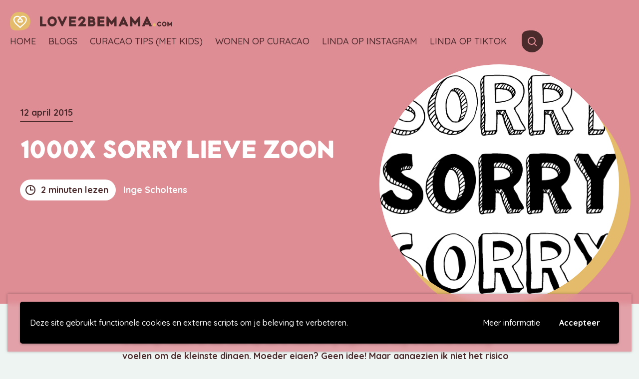

--- FILE ---
content_type: image/svg+xml
request_url: https://www.love2bemama.com/wp-content/themes/love2bemama/assets/images/social/icon-social-instagram-dark.svg
body_size: 869
content:
<svg id="Layer_1" data-name="Layer 1" xmlns="http://www.w3.org/2000/svg" viewBox="0 0 400 400"><defs><style>.cls-1{fill:#4b2a2c;}.cls-2{fill:#fff;}</style></defs><title>Social icon</title><path class="cls-1" d="M268.67,59.45c63.63,32.61,72,106.68,72.77,170.73.43,33.95,2.89,75.32-24.47,100.42-23.56,21.58-58.66,25.23-89.22,25.14-40.38-.13-82.9-7.71-116.17-32-16.75-12.2-36.78-32.41-43.23-52.47-6.88-21.4-10-44.76-10-67.18-.06-45.58,15.76-90.08,49.13-121.88C149.87,41.82,216.52,32.74,268.67,59.45Z"/><path class="cls-2" d="M300.47,253.16c-.33-7.26-.87-14.46-.71-21.12.76-24.66-.64-49.33-.16-74,.27-13.64.16-32.19-9.86-42.95A26.57,26.57,0,0,0,275,107.46c-4.64-.87-10.24.65-15.09.22.1-.17.21-.33.32-.49a77.74,77.74,0,0,0-12.88-1.09c-13.21,0-26.36,1-39.62,1-11.7,0-24.15-2.13-35.85-.93-15.84-2.29-34.93-2.24-48,6.17-10.3,6.54-18.28,17.84-18,30.17-4.74,31.71-4.58,66.09-4.09,98,.16,12,.37,26.08,4.58,37.71.21-.28.43-.55.64-.82.81,8.35,6.31,16.48,12.73,21.5,11.91,9.22,25.81,6.82,39.61,8.18a.64.64,0,0,0,.6-.43c17.78,1.09,35.63,1.14,53.41,1.74,15.31.49,31,1.09,46.15-1.85,28.51-5.62,41.5-26,40.75-53.37ZM164,280.44c-8.14-.11-25.34,3.33-30.46-5a.51.51,0,0,0-.59-.22c-3.61-4.47-4.91-10.25-5.61-16.64C126,245.79,126,233,125.87,220.14c-.16-11.35,1.51-22.81-.75-33.94,4.53,1.48,10-.49,14.61-.76,3.29-.16,6.84.71,10.18.6-11.42,38.69,12.29,76.83,54.77,72.74,15.52-1.47,32-11.19,41.51-23.68a80.07,80.07,0,0,0,10.24-18,2.57,2.57,0,0,1-.38-.33c4.31-9.38.43-21.33-2.91-30.88,4.31.6,8.84.38,13.15.43,4.58,0,9.16.27,13.48-1.31-1.89,14.46-2.75,29-3.45,43.6-.65,12.77,1.83,28.6-1.84,40.88-1.77,5.94-5,8.78-8.84,10.09-5.66-.16-11.58.16-17.08.38-7,.22-15.31-2.13-22,.11-.05,0-.05.06-.1.06-9.92-.33-19.89.54-29.81.92C185.71,281.48,174.93,280.66,164,280.44ZM272,160.61c-5.6-.11-11.26.65-16.92.16-3-.21-6.63-1-9.44.22-.27-10-.37-20.13-.59-30.17a109.39,109.39,0,0,0,15.25-.39c3.88-.27,8-.11,11.86-1C272,139.82,272,150.24,272,160.61Zm-62,74.16c-15.68,4.64-30.34-4.31-36-19.21-5.12-13.48-.59-27.17,8.73-37.49.06,0,0-.11.06-.16,13.2-8.62,29.43-10.86,41.82,2.56C240.53,197.72,232.33,228.22,210,234.77Z"/></svg>

--- FILE ---
content_type: image/svg+xml
request_url: https://www.love2bemama.com/wp-content/themes/love2bemama/assets/images/social/icon-social-email-dark.svg
body_size: 993
content:
<svg id="Layer_1" data-name="Layer 1" xmlns="http://www.w3.org/2000/svg" viewBox="0 0 400 400"><defs><style>.cls-1{fill:#4b2a2c;}.cls-2{fill:#fff;}</style></defs><title>Social icon</title><path class="cls-1" d="M268.67,59.45c63.63,32.61,72,106.68,72.77,170.73.43,33.95,2.89,75.32-24.47,100.42-23.56,21.58-58.66,25.23-89.22,25.14-40.38-.13-82.9-7.71-116.17-32-16.75-12.2-36.78-32.41-43.23-52.47-6.88-21.4-10-44.76-10-67.18-.06-45.58,15.76-90.08,49.13-121.88C149.87,41.82,216.52,32.74,268.67,59.45Z"/><path class="cls-2" d="M300.05,137.09a1.13,1.13,0,0,0-1.62-1.38c-14,9.67-26,22.81-37.43,35.27-8.24,9-15.79,19.87-25.11,27.77-.54,0-1,.73-.54,1.17,11.72,10.06,21,23.06,32.22,33.7,9.57,9.08,19.33,18.84,29.68,26.93v.34a2.47,2.47,0,0,1,1.18.84,4.85,4.85,0,0,1,.73-.35c0-11.62,1.57-23.59.39-35.21-.44-15.5.94-31,.84-46.55C300.24,165.88,301.91,150.68,300.05,137.09Z"/><path class="cls-2" d="M153.87,175.45a345.86,345.86,0,0,1,26.24,24.82C185,205.42,191.2,215,198.7,216.4c5.74,1.08,10.21-2.79,14.33-6.23,9.12-7.5,17.56-16.38,25.9-24.77,17.46-17.51,34-36.15,51.16-53.81a.93.93,0,0,0,.29-.68,1.54,1.54,0,0,0-1.18-2.41c-33.55-2.2-67.69.2-101.34-.09-16.28-.15-32.61-.3-48.85.19a160.78,160.78,0,0,1-20.11-.49c-2.6-.24-5.5-.83-8,.3a.65.65,0,0,0-.34.68.69.69,0,0,0-.35,1A334.86,334.86,0,0,0,153.87,175.45Z"/><path class="cls-2" d="M289,269H289a6.89,6.89,0,0,0-1.08-1.08c-10.35-11.24-20.7-22.76-31.69-33.36-5.83-5.69-11.72-11.23-17.16-17.36-3.1-3.44-5.5-8.24-9.72-10.3-.05-.05-.1-.05-.19-.05a.89.89,0,0,0-1.08.39c-6.38,12.61-18.84,23.25-34,17.9-8.93-3.13-16.49-10.79-22.52-17.75-.34-.44-1.13,0-.93.49v.1c-23.25,15.74-39.14,42-60.38,60.28-.3.25.09.59.34.44h0a0,0,0,0,0,0,.05.65.65,0,0,0-.39.54c-.05.2-.05.39-.1.59a.79.79,0,0,0,.59.69c14.22,2.94,29.48.05,43.9-.25,15.74-.34,31.49-.24,47.24-.34,15.55-.15,31.05.49,46.6.68,11.91.15,25.06,2.7,36.83.05a4.2,4.2,0,0,0,3.68-.59.22.22,0,0,0,.05-.29.37.37,0,0,0,.29-.49C289.25,269.23,289.25,269,289,269Z"/><path class="cls-2" d="M163.29,200.61a.8.8,0,0,0,.34,0c.2-.69.35-1.42.49-2.11l-.05,0c-2.45-4.12-6.32-6.67-9.81-9.91-7.06-6.62-14.27-13.05-21.33-19.62-6.58-6.13-12.71-12.56-18.89-19.08-3.63-3.83-6.91-8.59-11.23-11.68a1,1,0,0,0-1.18.1.86.86,0,0,0-1.71.1c-.69,18,.34,35.17,1.32,53.12.54,9.32-.69,19.67-.44,29.53-.15,1.57-.2,3.09-.2,4.66,0,4.22.39,8.49.44,12.61.15,6.87-1.32,14.71.69,21.29a.91.91,0,0,0,1.67.14c2.3-.58,3.92-2.6,5.59-4.26,5-5.1,10.06-10.4,14.91-15.7C136.51,226.17,149.65,213.31,163.29,200.61Z"/></svg>